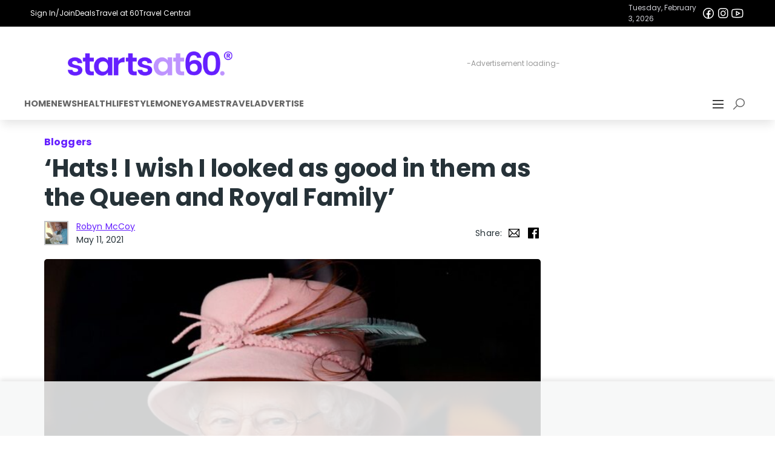

--- FILE ---
content_type: text/html; charset=utf-8
request_url: https://www.google.com/recaptcha/api2/aframe
body_size: 182
content:
<!DOCTYPE HTML><html><head><meta http-equiv="content-type" content="text/html; charset=UTF-8"></head><body><script nonce="ccfoOxkrpzgloMDNvLYU6Q">/** Anti-fraud and anti-abuse applications only. See google.com/recaptcha */ try{var clients={'sodar':'https://pagead2.googlesyndication.com/pagead/sodar?'};window.addEventListener("message",function(a){try{if(a.source===window.parent){var b=JSON.parse(a.data);var c=clients[b['id']];if(c){var d=document.createElement('img');d.src=c+b['params']+'&rc='+(localStorage.getItem("rc::a")?sessionStorage.getItem("rc::b"):"");window.document.body.appendChild(d);sessionStorage.setItem("rc::e",parseInt(sessionStorage.getItem("rc::e")||0)+1);localStorage.setItem("rc::h",'1770053670260');}}}catch(b){}});window.parent.postMessage("_grecaptcha_ready", "*");}catch(b){}</script></body></html>

--- FILE ---
content_type: text/plain; charset=utf-8
request_url: https://events.getsitectrl.com/api/v1/events
body_size: 558
content:
{"id":"6707dae3a790008b","user_id":"6707dae3a7e5c9b0","time":1770053668510,"token":"1770053668.ce2cb459c7ff376a4d73fdaf828ba2dc.514f830820393d97d0b32871de9ff42a","geo":{"ip":"3.141.169.126","geopath":"147015:147763:220321:","geoname_id":4509177,"longitude":-83.0061,"latitude":39.9625,"postal_code":"43215","city":"Columbus","region":"Ohio","state_code":"OH","country":"United States","country_code":"US","timezone":"America/New_York"},"ua":{"platform":"Desktop","os":"Mac OS","os_family":"Mac OS X","os_version":"10.15.7","browser":"Other","browser_family":"ClaudeBot","browser_version":"1.0","device":"Spider","device_brand":"Spider","device_model":"Desktop"},"utm":{}}

--- FILE ---
content_type: application/javascript
request_url: https://render.startsat60.com/static/article.4d2e69.js
body_size: 9943
content:
(window.webpackJsonp=window.webpackJsonp||[]).push([[2],{106:function(e,t,a){"use strict";var l=this&&this.__importDefault||function(e){return e&&e.__esModule?e:{default:e}};Object.defineProperty(t,"__esModule",{value:!0}),t.default=void 0;var n=a(240);Object.defineProperty(t,"default",{enumerable:!0,get:function(){return l(n).default}})},219:function(e,t,a){"use strict";var l=this&&this.__importDefault||function(e){return e&&e.__esModule?e:{default:e}};Object.defineProperty(t,"__esModule",{value:!0}),t.default=void 0;var n=a(507);Object.defineProperty(t,"default",{enumerable:!0,get:function(){return l(n).default}})},236:function(e,t,a){"use strict";var l=this&&this.__importDefault||function(e){return e&&e.__esModule?e:{default:e}};Object.defineProperty(t,"__esModule",{value:!0}),t.default=void 0;var n=a(547);Object.defineProperty(t,"default",{enumerable:!0,get:function(){return l(n).default}})},241:function(e,t,a){"use strict";Object.defineProperty(t,"__esModule",{value:!0});var l=a(2),n=l.__importDefault(a(4)),r=n.default.scale,i=n.default.corners,o=n.default.layouts,u=n.default.colors,d=n.default.font,c=n.default.media,s=n.default.layoutWidths;t.default=function(){var e,t,a,n,f,m;return{teads:(e={backgroundColor:u.light_grey,padding:r.s+" "+r.xs,marginLeft:"-"+r.xs,marginRight:"-"+r.xs,borderRadius:0,position:"relative","& > #outsourceTarget > iframe":{minWidth:300,minHeight:250}},e[c.s.up]={marginLeft:0,marginRight:0,borderRadius:i.m},e),category:{textDecoration:"none !important","&:hover":{textDecoration:"underline !important",color:u.sas.primary+" !important"}},clouds:{marginBottom:"-"+r.xs},cloud:{display:"inline-block",marginRight:r.xs,marginBottom:r.xs,padding:r.xxxs,backgroundColor:u.light_grey,color:u.sas.primary,borderRadius:i.m,fontSize:d.s,fontWeight:d.bold,textDecoration:"none","&:hover":{textDecoration:"underline"}},bylineShares:l.__assign(l.__assign({},o.row),{justifyContent:"space-between","& > *":{width:"auto!important"}}),cloudShares:(t={"& > *":{marginTop:r.s},"& > *:first-child":{marginTop:0}},t[c.s.up]={alignItems:"flex-start",justifyContent:"space-between","& > *":{marginLeft:r.s,marginTop:0},"& > *:first-child":{marginLeft:0}},t),lOnly:(a={},a[c.l.down]={display:"none !important"},a),acquisitionPanel:{width:"100vw",margin:r.m+" -"+r.xs+" "+r.m},adContainer:{padding:"21px 0",backgroundColor:"#f4f5f6"},gameContent:(n={marginLeft:"0"},n[c.xl.up]={marginLeft:r.m},n),gameIncontentWrapper:(f={},f[c.m.down]={flexDirection:"column !important",alignItems:"center !important",justifyContent:"center !important","> .Ad":{margin:"0 auto !important"}},f),standardArticleContentWrap:(m={maxWidth:"100%"},m[c.l.up]={maxWidth:s.contentPane-s.sidebar},m),linkbyContainer:{composes:"$standardArticleContentWrap"}}}},390:function(e,t,a){"use strict";Object.defineProperty(t,"__esModule",{value:!0});var l=a(2),n=l.__importStar(a(391));l.__importDefault(a(40)).default(n.default,n.store,"article")},391:function(e,t,a){"use strict";var l=this&&this.__importDefault||function(e){return e&&e.__esModule?e:{default:e}};Object.defineProperty(t,"__esModule",{value:!0}),t.store=t.default=void 0;var n=a(87),r=a(440);Object.defineProperty(t,"default",{enumerable:!0,get:function(){return l(r).default}}),t.store={actions:n.actions,reducers:{article:n.reducer},selectors:n.selectors}},440:function(e,t,a){"use strict";Object.defineProperty(t,"__esModule",{value:!0});var l=a(2),n=l.__importStar(a(0)),r=a(38),i=l.__importDefault(a(199)),o=l.__importStar(a(5)),u=a(15),d=l.__importDefault(a(132)),c=a(8),s=l.__importDefault(a(20)),f=a(87),m=a(67),_=l.__importDefault(a(7)),p=l.__importDefault(a(485)),g=l.__importDefault(a(139)),E=l.__importDefault(a(489)),y=a(34),h=l.__importDefault(a(33)),b=l.__importDefault(a(141)),v=l.__importDefault(a(502)),k=l.__importDefault(a(577)),D=l.__importDefault(a(586)),S=l.__importDefault(a(601)),w=a(21),C=l.__importDefault(a(602)),x=a(26),A=l.__importDefault(a(29)),L=a(88),O=l.__importDefault(a(109)),P=a(603),N=l.__importDefault(a(31)),I=a(49),M=l.__importDefault(a(4)).default.layoutWidths,T=function(e){var t=e.link;return(e.seo_canonical_url||t).includes("startsat60.com/")},R=s.default(m.articleSelector,m.socialMediaSelector,m.adsSelector,m.adConfigSelector,m.faviconSelector,m.suggestedArticlesUrlSelector,m.hideCommentsSelector,m.hideStickyRecircSelector,m.hideAdsSelector,m.showLinkbyPubFeedSelector,(function(e,t,a,l,n,r,i,o,u,d){return{article:e,socialMedia:t,ads:a,adConfig:l,faviconUrl:n,suggestedArticlesUrl:r,hideComments:i,hideStickyRecirc:o,hideAds:u,showLinkbyPubFeed:d}})),j=c.compose(c.withState("activeTypeform","setActiveTypeform",void 0),c.withProps((function(e){var t=e.suggestedArticlesUrl,a=e.loadSuggestedArticles,l=e.article,n=e.setActiveTypeform;return{onMount:function(){t&&a(t),window.addEventListener("message",(function(e){var t=e.data;try{t.typeform&&t.typeform.includes("startsat60.typeform.com")&&n(t.typeform)}catch(e){}}),!1),w.pushEvent("travelPageView",{virtualPageUrl:location.href,pageCategory:"Articles",pageSection:l.category,pageNumber:1,pageTitle:l.slug})}}})),y.callOnMount("onMount"));t.default=c.compose(u.connect(R,(function(e){return{loadHolidays:function(t){return e(f.actions.loadHolidays(t))},loadSuggestedArticles:function(t){return e(f.actions.loadSuggestedArticles(t))}}})),j,c.onlyUpdateForKeys(["activeTypeform"]),o.default(S.default))((function(e){var t=e.brand,a=e.article,c=e.socialMedia,s=e.ads,f=e.adConfig,m=e.faviconUrl,y=e.activeTypeform,S=e.hideComments,R=e.hideStickyRecirc,j=e.hideAds,W=e.showLinkbyPubFeed,z=e.styles,H=L.getArticleTargeting(a),F=u.useSelector(I.trackingDataSelector),U=l.__read(P.useLocalStorage("sas",null),2),G=U[0],B=U[1],K=l.__read(n.useState({}),2),V=K[0],Y=K[1],J=l.__read(n.useState(!1),2),q=J[0],X=J[1],$=!a.advertiserBuyoutExpiration||N.default(a.advertiserBuyoutExpiration).isBefore(N.default(),"day");return n.useEffect((function(){Y(JSON.parse(G||"{}"))}),[G,Y]),n.useEffect((function(){if(!q&&F.isLoaded){var e={email:null==F?void 0:F.email,aggregator_url:a.link,aggregator_text:a.category,additional_data:{anonymous_uuid:F.anonymous_uuid}};x.post(A.default.userTracking,e).catch((function(e){console.error("[Article - should only run once] Error posting tracking data",e)})).finally((function(){return X(!0)}))}}),[q,F]),n.useEffect((function(){if(F.isLoaded){var e={link:null==a?void 0:a.url,taxonomy:a.article_type,id:a.id,brand:t,timestamp:N.default().valueOf()},n=l.__assign(l.__assign(l.__assign({},F),V),{uuid:F.anonymous_uuid,email:null==F?void 0:F.email,history:[e].concat(V.history||[]).slice(0,5)});B(JSON.stringify(n))}}),[F]),n.default.createElement(p.default,null,n.default.createElement(r.Helmet,{titleTemplate:"%s - "+c.site,title:a.title},W&&n.default.createElement("script",{src:"//pubfeed.linkby.com/widget.js"})),n.default.createElement(b.default,{predefineAds:i.default(s,"games"===a.article_type?["game_adhesion","standard_inarticle_video"]:"sponsored"===f.layout?["sponsored_inarticle_native","sponsored_inarticle1","sponsored_inarticle2","sponsored_siderail1","sponsored_siderail2","sponsored_adhesion"]:["standard_inarticle_video","standard_inarticle_native","standard_high_impact","standard_billboard","standard_adhesion","standard_scrollad"]),pageLevelTargeting:l.__spreadArray(l.__spreadArray(l.__spreadArray(l.__spreadArray(l.__spreadArray(l.__spreadArray([{key:"page_type",value:"games"===a.article_type?"game":"article"},{key:"page_path",value:a.path||"N/A"},{key:"page_category",value:"games"===a.article_type?"game":"article"}],l.__read(H.slug?[{key:"slug",value:H.slug}]:[])),l.__read(H.page_id?[{key:"page_id",value:a.id.toString()}]:[])),l.__read(H.section?[{key:"section",value:H.section}]:[])),l.__read(H.tags?[{key:"tags",value:H.tags.join(",")}]:[])),l.__read(H.categories?[{key:"categories",value:H.categories.join(",")}]:[])),l.__read(H.author?[{key:"author",value:H.author}]:[]))}),n.default.createElement(E.default,l.__assign({},a,{brand:t,socialMedia:c,faviconUrl:m,amp:T(a),urlBreadcrumbs:a.url_bread_crumbs})),n.default.createElement(_.default,{maxWidth:"games"===a.article_type?M.wideContentPane:M.contentPane},!j&&"standard"===f.layout&&s.standard_high_impact&&n.default.createElement("div",{className:z.hiddenAd},n.default.createElement(h.default,{ad:s.standard_high_impact,gutter:!1,inline:!0,predefined:!0,backgroundColor:"transparent"})),n.default.createElement(_.default,{space:"m",selfH:"xs",align:"center"},"games"===a.article_type?n.default.createElement(C.default,{ads:s,article:a,hideComments:S,hideStickyRecirc:R,hideAds:j,showLinkbyPubFeed:W}):"sponsored"===f.layout?n.default.createElement(k.default,{ads:s,article:a,hideAds:j,hideComments:S,showLinkbyPubFeed:W}):n.default.createElement(v.default,{ads:s,article:a,hideComments:S,hideStickyRecirc:R,hideAds:j,showLinkbyPubFeed:W})),$&&n.default.createElement(_.default,{className:"ArticleHolidays",space:"l",maxWidth:"games"===a.article_type?M.wideContentPane:M.contentPane},n.default.createElement(d.default,null,n.default.createElement(D.default,null)),!j&&"standard"===f.layout&&n.default.createElement(_.default,{align:"center"},n.default.createElement(h.default,{ad:"games"===a.article_type?s.game_enterprise_billboard:s.standard_enterprise_billboard,backgroundColor:"transparent",initialSize:[300,90],lazy:!0})))),$&&n.default.createElement(n.default.Fragment,null,y&&n.default.createElement(g.default,{popup:!0,autoOpen:!0,url:y,hideHeaders:!0,hideFooter:!0})),$&&"sponsored"!==f.layout&&n.default.createElement(n.default.Fragment,null,!j&&n.default.createElement(_.default,{space:"m",selfH:"m",selfT:"m",align:"center",maxWidth:"games"===a.article_type?M.wideContentPane:M.contentPane,className:"taboola-feed"},n.default.createElement("div",{id:"taboola-below-article-thumbnails"}),n.default.createElement("script",{type:"text/javascript",dangerouslySetInnerHTML:{__html:"\n                  window._taboola = window._taboola || [];\n                  _taboola.push({\n                    mode: 'alternating-thumbnails-a',\n                    container: 'taboola-below-article-thumbnails',\n                    placement: 'Below Article Thumbnails',\n                    target_type: 'mix'\n                  });\n                "}}),n.default.createElement(h.default,{className:o.cx(z.recirculationAd,z.taboolaFeedSplitAd),ad:"games"===a.article_type?s.game_recirculation_native1:s.standard_recirculation_native1,gutter:"s",initialSize:["100%",0]}),n.default.createElement(h.default,{className:o.cx(z.recirculationAd,z.taboolaFeedSplitAd),ad:"games"===a.article_type?s.game_recirculation_native2:s.standard_recirculation_native2,gutter:"s",initialSize:["100%",0]}),n.default.createElement(O.default,{title:"Want to read more stories like these?",classes:""+z.taboolaFeedSplitAd,onClick:function(){w.raiseEvent(w.SIGNUP_ARTICLE_COLLECTION_CHALLENGE)}}))))}))},485:function(e,t,a){"use strict";var l=this&&this.__importDefault||function(e){return e&&e.__esModule?e:{default:e}};Object.defineProperty(t,"__esModule",{value:!0}),t.default=void 0;var n=a(486);Object.defineProperty(t,"default",{enumerable:!0,get:function(){return l(n).default}})},486:function(e,t,a){"use strict";Object.defineProperty(t,"__esModule",{value:!0});var l=a(2),n=l.__importDefault(a(0)),r=l.__importStar(a(5)),i=l.__importDefault(a(487));t.default=r.default(i.default)((function(e){var t=e.children,a=e.styles;return n.default.createElement("div",{className:r.cx("PageBody",a.container)},t)}))},487:function(e,t,a){"use strict";Object.defineProperty(t,"__esModule",{value:!0});var l=a(2),n=l.__importDefault(a(4)),r=n.default.scale,i=n.default.colors,o=n.default.font,u=n.default.layouts;t.default=function(e){var t=e.nopad;return{container:l.__assign(l.__assign(l.__assign({},u.column),{backgroundColor:i.white,alignItems:"center",color:i.black,fontFamily:o.families.primary}),!t&&{padding:r.s+" 0 "+r.l})}}},489:function(e,t,a){"use strict";Object.defineProperty(t,"__esModule",{value:!0}),t.produceKeywords=void 0;var l=a(2),n=l.__importDefault(a(0)),r=a(38),i=l.__importDefault(a(490)),o=Array.isArray;t.produceKeywords=function(e,t){var a=o(e)?e.map((function(e){return e.toLowerCase()})):[],l=o(t)?t.map((function(e){return e.name.toLowerCase()})):[];return i.default(l.concat(a))};t.default=function(e){var a=e.categories,l=e.title,i=e.facebook_title,u=e.urlBreadcrumbs,d=e.seo_description,c=e.excerpt,s=e.thumbnail_image,f=e.medium_image,m=e.large_image,_=e.full_image,p=e.seo_canonical_url,g=e.created,E=e.modified,y=e.link,h=e.socialMedia,b=e.faviconUrl,v=e.section,k=e.author,D=e.amp,S=e.tags;return n.default.createElement(r.Helmet,null,n.default.createElement("meta",{name:"robots",content:"noodp,noydir"}),n.default.createElement("meta",{name:"keywords",content:o(a)?a.map((function(e){return e.name})).join(","):""}),n.default.createElement("meta",{property:"og:title",content:i||l||h.site}),n.default.createElement("meta",{name:"twitter:title",content:i||l||h.site}),n.default.createElement("meta",{name:"description",content:d||c}),n.default.createElement("meta",{property:"og:description",content:d||c}),n.default.createElement("meta",{name:"twitter:description",content:d||c}),n.default.createElement("meta",{property:"fb:app_id",content:h.fb_id}),n.default.createElement("meta",{property:"og:site_name",content:h.site}),n.default.createElement("meta",{property:"og:image",content:m}),n.default.createElement("meta",{property:"og:image:url",content:m}),n.default.createElement("meta",{property:"og:image:secure_url",content:m}),n.default.createElement("meta",{name:"twitter:image",content:m}),n.default.createElement("meta",{name:"twitter:image:width",content:"770"}),n.default.createElement("meta",{name:"twitter:image:height",content:"405"}),n.default.createElement("meta",{property:"og:url",content:p||y}),n.default.createElement("meta",{property:"og:type",content:"article"}),n.default.createElement("meta",{property:"og:locale",content:"en_US"}),n.default.createElement("meta",{property:"og:updated_time",content:E}),n.default.createElement("meta",{property:"article:publisher",content:"https://www.facebook.com/"+h.facebook+"/"}),n.default.createElement("meta",{property:"article:author",content:"https://www.facebook.com/"+h.facebook+"/"}),n.default.createElement("meta",{property:"article:published_time",content:g}),n.default.createElement("meta",{property:"article:modified_time",content:E}),n.default.createElement("meta",{name:"twitter:card",content:"summary_large_image"}),n.default.createElement("meta",{name:"twitter:site",content:h.twitter}),n.default.createElement("link",{rel:"canonical",href:p||y}),n.default.createElement("link",{rel:"icon",type:"image/png",href:b}),D&&n.default.createElement("link",{rel:"amphtml",href:(p||y)+"/amp"}),u&&!!u.length&&n.default.createElement("script",{type:"application/ld+json"},JSON.stringify({"@context":"http://schema.org","@type":"BreadcrumbList",itemListElement:u.map((function(e,t){return{"@type":"ListItem",position:t+1,item:{"@id":e.link,name:e.name}}}))})),n.default.createElement("script",{type:"application/ld+json"},JSON.stringify({"@context":"http://schema.org","@type":"Article",mainEntityOfPage:{"@type":"WebPage","@id":p||y},headline:l,url:p||y,description:d||c,thumbnailUrl:s,image:[_,m,f,s],dateCreated:g,dateModified:E,datePublished:g,articleSection:v,author:{"@type":"Person",name:k.name},creator:[k.name],keywords:t.produceKeywords(S,a),publisher:{"@type":"Organization",name:h.site,logo:{"@type":"ImageObject",url:"https://i.startsatsixty.com.au/wp-content/uploads/20170616031142/19105610_1630986553602027_6878155112111356803_n-100x100.png"}}})))}},502:function(e,t,a){"use strict";var l=this&&this.__importDefault||function(e){return e&&e.__esModule?e:{default:e}};Object.defineProperty(t,"__esModule",{value:!0}),t.default=void 0;var n=a(503);Object.defineProperty(t,"default",{enumerable:!0,get:function(){return l(n).default}})},503:function(e,t,a){"use strict";Object.defineProperty(t,"__esModule",{value:!0});var l=a(2),n=l.__importStar(a(0)),r=a(15),i=l.__importDefault(a(215)),o=a(8),u=l.__importDefault(a(5)),d=l.__importDefault(a(143)),c=l.__importDefault(a(219)),s=l.__importDefault(a(236)),f=l.__importDefault(a(152)),m=l.__importDefault(a(7)),_=l.__importDefault(a(104)),p=l.__importDefault(a(33)),g=l.__importDefault(a(106)),E=l.__importDefault(a(107)),y=l.__importDefault(a(20)),h=a(57),b=a(14),v=l.__importDefault(a(241)),k=a(67),D=l.__importDefault(a(108)),S=a(21),w=l.__importDefault(a(4)),C=a(49),x=l.__importDefault(a(109)),A=w.default.layoutWidths,L="RECIRCULATED_ARTICLE",O="NATIVE_AD",P="VIDEO_AD",N="DISPLAY_AD",I=[O,P,O,N,N],M=y.default(k.suggestedArticlesSelector,(function(e){return{suggestedArticles:e.slice(0,4)}}));t.default=o.compose(r.connect(M),u.default(v.default),o.onlyUpdateForKeys(["suggestedArticles"]))((function(e){var t=e.ads,a=e.suggestedArticles,o=(e.hideComments,e.hideStickyRecirc,e.hideAds),u=void 0!==o&&o,y=e.showLinkbyPubFeed,v=void 0!==y&&y,k=e.article,w=(k.article_question,k.title),M=k.link,T=k.author,R=k.categories,j=k.category,W=k.category_link,z=k.created,H=k.youtube_video,F=k.large_image,U=k.image_caption,G=k.content,B=k.gallery,K=k.slug,V=(k.section,e.styles);r.useSelector(C.trackingDataSelector);n.useEffect((function(){S.raiseEvent(l.__assign(l.__assign({},S.STANDARD_ARTICLE_VIEW),{sasEventType:"STANDARD_ARTICLE_VIEW: "+j}))}),[]);var Y=G.length>=8?[G.slice(0,4),G.slice(4)]:[G];return n.default.createElement(m.default,{space:"s",maxWidth:A.contentPane,align:"center",className:"standard-layout"},Y.map((function(e,r){var o=0===r,y=r===Y.length-1,k=i.default(e,4);return n.default.createElement(m.default,{key:r,width:A.contentPane,space:"m"},n.default.createElement(m.default,{relative:!0,row:!0,space:"m",maxWidth:A.contentPane,align:"stretch"},n.default.createElement(m.default,{flex:"auto",maxWidth:A.contentPane-A.sidebar,space:"l"},n.default.createElement(m.default,{space:"s"},o&&n.default.createElement(n.default.Fragment,null,n.default.createElement(m.default,{space:"s"},n.default.createElement(m.default,{space:"xs"},n.default.createElement(m.default,{space:"xxxxs"},n.default.createElement(d.default,{color:"primary"},n.default.createElement("h5",null,n.default.createElement("a",{href:W,title:j,className:V.category,onClick:function(){return b.trackEvent(l.__assign(l.__assign({},h.CATEGORY_CLICKED),{label:j}),{transport:"beacon"})}},n.default.createElement("strong",null,j)))),n.default.createElement(d.default,null,n.default.createElement("h1",null,w))),n.default.createElement("div",{className:V.bylineShares},n.default.createElement(c.default,{author:T,created:z,onAuthorClick:function(){return b.trackEvent(l.__assign(l.__assign({},h.AUTHOR_CLICKED),{label:T.name}),{transport:"beacon"})}}),n.default.createElement(g.default,{link:M,brand:"sas",onShare:function(e){return b.trackEvent(l.__assign(l.__assign({},h.SHARE),{label:e}),{transport:"beacon"})}}))),!!H&&n.default.createElement(f.default,{video_id:H,bg_url:F,caption:U}),!(!B||!B.length)&&!H&&n.default.createElement(_.default,{brand:"sas",images:B,aspectRatio:9/16,minWidth:300,maxWidth:751,onPreviousSlide:function(){return b.trackEvent({action:"PREVIOUS SLIDE",category:"ARTICLE",label:K})},onNextSlide:function(){return b.trackEvent({action:"NEXT SLIDE",category:"ARTICLE",label:K})},onGotoSlide:function(){return b.trackEvent({action:"GOTO SLIDE",category:"ARTICLE",label:K})}}),!!F&&!H&&!(B&&B.length)&&n.default.createElement(s.default,{bg_url:F,caption:U})),n.default.createElement(x.default,{title:"Sign up to read stories like this one and more!",mode:"compact",onClick:function(){S.raiseEvent(S.SIGNUP_ARTICLE_COLLECTION_CHALLENGE)}})),n.default.createElement(m.default,{key:r,space:"s"},function(e,t){var a;return e.reduce((function(e,a,n){var r,i=e.chunks,o=e.lastIndices,u=I[n],d=(u===P?t?P:N:u)||L,c=o[d]+1;return{chunks:l.__spreadArray(l.__spreadArray([],l.__read(i)),[{pars:a,separator:d,separatorIndex:c}]),lastIndices:l.__assign(l.__assign({},o),(r={},r[d]=c,r))}}),{chunks:[],lastIndices:(a={},a.RECIRCULATED_ARTICLE=-1,a.NATIVE_AD=-1,a.VIDEO_AD=-1,a.DISPLAY_AD=-1,a)}).chunks}(k,!!t.standard_inarticle_video).map((function(e,l){var r=e.pars,i=e.separator,c=e.separatorIndex,s=(i===L&&l!==k.length-1&&a[c],i===O?0===c?t.standard_inarticle_native:t.standard_enterprise_inarticle_native:void 0),f=void 0,m=i===N&&l!==k.length-1?t["standard_inarticle"+(c+1)]:void 0;return n.default.createElement(n.default.Fragment,{key:l},n.default.createElement(E.default,{block:!0,render:function(){return n.default.createElement(d.default,{size:"l",family:"copy",dangerouslySetInnerHTML:{__html:r.join("\n")}})}}),!o&&0==l&&!u&&n.default.createElement("div",{className:"adInarticle_ScrollAd"},n.default.createElement(p.default,{ad:t.standard_scrollad,initialSize:[300,600],predefined:!0,inline:!0,backgroundColor:"transparent",gutter:"s"})),!o&&l>0&&s&&!u&&n.default.createElement("div",{className:"adNativeAd"},n.default.createElement(p.default,{ad:s,initialSize:["100%",0],gutter:"s",inline:0===c,predefined:0===c,lazy:0!==c})),!o&&l>0&&f,!o&&l>0&&m&&!u&&n.default.createElement("div",{className:"adDisplayAd"},n.default.createElement(p.default,{ad:m,gutter:"s",initialSize:[300,90],lazy:!0})))})))),y&&n.default.createElement(n.default.Fragment,null,n.default.createElement("div",{className:V.cloudShares},n.default.createElement("div",{className:V.clouds},R.map((function(e){var t=e.name,a=e.link;return n.default.createElement("a",{key:t,href:a,title:t,target:"_blank",className:V.cloud,onClick:function(){return b.trackEvent(l.__assign(l.__assign({},h.CATEGORY_CLOUD_CLICKED),{label:t}),{transport:"beacon"})}},t)}))),n.default.createElement(g.default,{link:M,brand:"sas",onShare:function(e){return b.trackEvent(l.__assign(l.__assign({},h.SHARE),{label:e}),{transport:"beacon"})}})),v&&n.default.createElement(m.default,{className:V.linkbyContainer,space:"s"},n.default.createElement(m.default,{relative:!0,row:!0,space:"m",align:"stretch"},n.default.createElement(m.default,{flex:"auto",width:"100%",space:"m"},n.default.createElement("div",{className:"linkby-widget","data-type":"listicle"})))))),n.default.createElement(m.default,{className:V.lOnly,width:A.sidebar,relative:!0},o&&t.standard_siderail1&&!u&&n.default.createElement(p.default,{ad:t.standard_siderail1,sticky:!0,inline:!0,align:"flex-end",backgroundColor:"transparent",renderMatch:"l",initialSize:[300,250]}),!o&&y&&t.standard_siderail2&&!u&&n.default.createElement(p.default,{ad:t.standard_siderail2,sticky:!0,lazy:!0,align:"flex-end",backgroundColor:"transparent",renderMatch:"l",initialSize:[300,250]}))),o&&!y&&t.standard_inarticle_video&&!u&&n.default.createElement(p.default,{ad:t.standard_inarticle_video,gutter:"s",inline:!0,predefined:!0,backgroundColor:"transparent"}))})),!u&&t.standard_adhesion&&n.default.createElement(D.default,{ad:t.standard_adhesion}),n.default.createElement("script",{"data-cfasync":"false",dangerouslySetInnerHTML:{__html:'\n          window._dmTrack("product", "'+w.replace(/"/,"'")+'");\n          '}}))}))},507:function(e,t,a){"use strict";Object.defineProperty(t,"__esModule",{value:!0});var l=a(2),n=l.__importDefault(a(0)),r=l.__importDefault(a(11)),i=l.__importDefault(a(17)),o=a(5),u=l.__importDefault(a(546)),d=a(151);t.default=function(e){var t=e.amp,a=e.author,l=a.name,c=a.avatar_48,s=a.avatar_96,f=a.link,m=e.onAuthorClick,_=e.created,p=o.useStyles(u.default());return n.default.createElement("div",{className:o.cx("StoryByline",p.container)},n.default.createElement("a",{onClick:function(){return m&&m()},href:f,title:l},n.default.createElement(i.default,{amp:t,src:s||c||"",aspect:[1,1],width:40,height:40,resizeWidth:40,color:"white",corner:"f",border:"grey"})),n.default.createElement("div",null,n.default.createElement(r.default,null,n.default.createElement("small",null,n.default.createElement("a",{onClick:function(){return m&&m()},href:f,title:l},l))),_&&n.default.createElement(r.default,null,n.default.createElement("small",null,d.formatArticleDate(_)))))}},546:function(e,t,a){"use strict";Object.defineProperty(t,"__esModule",{value:!0});var l=a(2),n=l.__importDefault(a(4)).default.layouts;t.default=function(){return{container:l.__assign({},n.spacedRow("xs"))}}},547:function(e,t,a){"use strict";Object.defineProperty(t,"__esModule",{value:!0});var l=a(2),n=l.__importDefault(a(0)),r=l.__importDefault(a(5)),i=l.__importDefault(a(17)),o=l.__importDefault(a(548));t.default=r.default(o.default)((function(e){var t=e.bg_url,a=e.caption,l=e.styles;return n.default.createElement("div",null,n.default.createElement("div",{className:l.imageContainer},n.default.createElement(i.default,{src:t,resizeWidth:720,aspect:[16,9],className:l.image})),n.default.createElement("div",{className:l.caption,dangerouslySetInnerHTML:{__html:a}}))}))},548:function(e,t,a){"use strict";Object.defineProperty(t,"__esModule",{value:!0});var l=a(2),n=l.__importDefault(a(4)),r=n.default.corners,i=n.default.scale,o=n.default.colors,u=n.default.font,d=u.heights,c=u.families,s=u.spacings,f=l.__rest(u,["heights","families","spacings"]);t.default=function(){return{imageContainer:{position:"relative",paddingBottom:"56.25%",overflowY:"hidden"},image:{position:"absolute",top:0,width:"100%",borderRadius:r.m,backgroundColor:o.grey},caption:{padding:i.xxs+" 0",color:o.black,fontSize:f.s,fontFamily:c.copy,lineHeights:d.s,letterSpacing:s.m,"> a":{textDecoration:"underline"}}}}},577:function(e,t,a){"use strict";var l=this&&this.__importDefault||function(e){return e&&e.__esModule?e:{default:e}};Object.defineProperty(t,"__esModule",{value:!0}),t.default=void 0;var n=a(578);Object.defineProperty(t,"default",{enumerable:!0,get:function(){return l(n).default}})},578:function(e,t,a){"use strict";Object.defineProperty(t,"__esModule",{value:!0});var l=a(2),n=l.__importStar(a(0)),r=l.__importDefault(a(215)),i=l.__importDefault(a(5)),o=l.__importDefault(a(33)),u=l.__importDefault(a(11)),d=l.__importDefault(a(579)),c=l.__importDefault(a(236)),s=l.__importDefault(a(152)),f=l.__importDefault(a(7)),m=l.__importDefault(a(104)),_=l.__importDefault(a(582)),p=l.__importDefault(a(108)),g=l.__importDefault(a(107)),E=a(14),y=l.__importDefault(a(4)),h=l.__importDefault(a(585)),b=a(21),v=l.__importDefault(a(106)),k=a(57),D=y.default.layoutWidths;t.default=i.default(h.default)((function(e){var t=e.ads,a=(e.hideComments,e.hideAds),i=e.article,y=i.id,h=(i.article_question,i.sponsored_brand),S=i.title,w=i.link,C=i.author,x=i.category,A=i.created,L=i.youtube_video,O=i.large_image,P=i.image_caption,N=i.content,I=i.gallery,M=i.slug,T=i.provider,R=e.showLinkbyPubFeed,j=e.styles;n.useEffect((function(){b.raiseEvent(l.__assign(l.__assign({},b.SPONSORED_ARTICLE_VIEW),{sasEventType:"SPONSORED_ARTICLE_VIEW: "+x}))}),[]);var W=r.default(N,N.length>=12?Math.ceil(N.length/2):N.length);return n.default.createElement(f.default,{key:y,space:a?"s":"m",maxWidth:D.contentPane,align:"center",className:"sponsored-layout"},W.map((function(e,i){var p=0===i,y=i===W.length-1,b=t["sponsored_inarticle"+(i+1)],N=t["sponsored_siderail"+(i+1)],z=r.default(e,2);return n.default.createElement(f.default,{key:i,width:D.contentPane,space:"m"},!a&&!p&&y&&t&&t.sponsored_inbetween&&n.default.createElement(o.default,{ad:t.sponsored_inbetween,lazy:!0,initialSize:[300,90],gutter:"s"}),n.default.createElement(f.default,{relative:!0,row:!0,space:"s",maxWidth:D.contentPane,align:"stretch"},n.default.createElement(f.default,{flex:"auto",maxWidth:"100%",space:"l"},n.default.createElement(f.default,{space:"s"},p&&n.default.createElement(f.default,{space:"s"},n.default.createElement(d.default,{title:S,author:C,sponsored:!0,sponsored_brand:h,category:x,created:A,link:w}),!!L&&n.default.createElement(s.default,{video_id:L,bg_url:O,caption:P}),!(!I||!I.length)&&!L&&n.default.createElement(m.default,{brand:"sas",images:I,aspectRatio:9/16,minWidth:300,maxWidth:751,onPreviousSlide:function(){return E.trackEvent({action:"PREVIOUS SLIDE",category:"ARTICLE",label:M})},onNextSlide:function(){return E.trackEvent({action:"NEXT SLIDE",category:"ARTICLE",label:M})},onGotoSlide:function(){return E.trackEvent({action:"GOTO SLIDE",category:"ARTICLE",label:M})}}),!!O&&!L&&!(I&&I.length)&&n.default.createElement(c.default,{bg_url:O,caption:P})),n.default.createElement(f.default,{key:i,space:"s"},z.map((function(e,t){return n.default.createElement(n.default.Fragment,{key:t},p&&1===t&&!a&&n.default.createElement(o.default,{ad:b,lazy:!0,initialSize:[300,90],predefined:!0}),n.default.createElement(g.default,{block:!0,render:function(){return n.default.createElement(u.default,{dangerouslySetInnerHTML:{__html:e.join("\n")},size:"l",brand:"sas",family:"copy"})}}))})))),y&&T&&n.default.createElement(f.default,{space:["l","xl"]},T&&T.cta_text&&n.default.createElement(f.default,{width:851},n.default.createElement(_.default,l.__assign({},T,{brand:"sas"})))),!a&&y&&!p&&b&&n.default.createElement(o.default,{ad:b,lazy:!0,initialSize:[300,90],predefined:!0}),y&&n.default.createElement(n.default.Fragment,null,n.default.createElement(v.default,{link:w,brand:"sas",onShare:function(e){return E.trackEvent(l.__assign(l.__assign({},k.SHARE),{label:e}),{transport:"beacon"})}}),R&&n.default.createElement(f.default,{width:1160,space:"s"},n.default.createElement(f.default,{relative:!0,row:!0,space:"m",align:"stretch"},n.default.createElement(f.default,{flex:"auto",width:"100%",space:"m"},n.default.createElement("div",{className:"linkby-widget","data-type":"listicle"})))))),n.default.createElement(f.default,{className:j.lOnly,flex:"0 0 "+D.sidebar+"px",relative:!0,align:"center"},!a&&N&&n.default.createElement(o.default,{ad:N,sticky:!0,lazy:!0,align:"flex-end",backgroundColor:"transparent",initialSize:[120,600]}))))})),!a&&t&&t.sponsored_adhesion&&n.default.createElement(p.default,{ad:t.sponsored_adhesion}))}))},579:function(e,t,a){"use strict";var l=this&&this.__importDefault||function(e){return e&&e.__esModule?e:{default:e}};Object.defineProperty(t,"__esModule",{value:!0}),t.default=void 0;var n=a(580);Object.defineProperty(t,"default",{enumerable:!0,get:function(){return l(n).default}})},580:function(e,t,a){"use strict";Object.defineProperty(t,"__esModule",{value:!0});var l=a(2),n=l.__importDefault(a(0)),r=l.__importDefault(a(5)),i=l.__importDefault(a(7)),o=l.__importDefault(a(11)),u=l.__importDefault(a(581)),d=l.__importDefault(a(219)),c=a(14),s=a(57),f=l.__importDefault(a(106));t.default=r.default(u.default)((function(e){var t=e.title,a=e.link,r=e.author,u=e.sponsored_brand,m=e.created,_=e.category,p=void 0===_?"News":_,g=e.children,E=e.styles;return n.default.createElement(i.default,{space:"s"},n.default.createElement(i.default,{space:"xxxs"},p&&n.default.createElement("small",{className:E.attribution},n.default.createElement("em",null,p)),n.default.createElement(o.default,null,n.default.createElement("h1",null,g||t))),n.default.createElement("div",null,n.default.createElement("div",{className:E.sponsored},n.default.createElement("a",{href:null==u?void 0:u.link,className:E.sponsoredLink},"Sponsored",function(e,t){return e&&t&&e.name!==t.name?" by "+t.name:""}(r,u)))),n.default.createElement("div",{className:"d-flex justify-content-between align-items-center"},r&&n.default.createElement(d.default,{author:r,created:m,onAuthorClick:function(){return c.trackEvent(l.__assign(l.__assign({},s.AUTHOR_CLICKED),{label:r.name}),{transport:"beacon"})}}),n.default.createElement(f.default,{link:a,brand:"sas",onShare:function(e){return c.trackEvent(l.__assign(l.__assign({},s.SHARE),{label:e}),{transport:"beacon"})}})))}))},581:function(e,t,a){"use strict";Object.defineProperty(t,"__esModule",{value:!0});var l=a(2),n=l.__importDefault(a(4)),r=n.default.colors,i=n.default.corners,o=n.default.scale,u=n.default.font,d=u.families,c=u.heights,s=u.spacings,f=l.__rest(u,["families","heights","spacings"]);t.default=function(e){var t=e.sponsored_brand;return{attribution:{fontSize:f.s,fontWeight:f.normal,fontFamily:d.primary,lineHeight:c.l,letterSpacing:s.m,"& em":{color:r.sas.primary,fontStyle:"normal",fontWeight:f.bold}},sponsored:{marginRight:o.xxs,backgroundColor:r.sas.primary,color:r.white,fontSize:f.xs,borderRadius:i.s,padding:o.xxxxs+" "+o.xxxs,fontWeight:f.bold,display:"inline-block",":hover":{backgroundColor:t?r.sas.accent:r.sas.primary}},sponsoredLink:{color:"inherit",textDecoration:"none"}}}},582:function(e,t,a){"use strict";var l=this&&this.__importDefault||function(e){return e&&e.__esModule?e:{default:e}};Object.defineProperty(t,"__esModule",{value:!0}),t.default=void 0;var n=a(583);Object.defineProperty(t,"default",{enumerable:!0,get:function(){return l(n).default}})},583:function(e,t,a){"use strict";Object.defineProperty(t,"__esModule",{value:!0});var l=a(2),n=l.__importDefault(a(0)),r=l.__importDefault(a(5)),i=a(14),o=l.__importDefault(a(584)),u=l.__importDefault(a(12)),d=l.__importDefault(a(7)),c=l.__importDefault(a(11)),s=l.__importDefault(a(91));t.default=r.default(o.default)((function(e){var t,a,l,r=e.brand,o=e.name,f=e.banner,m=e.banner_mobile,_=e.banner_link,p=e.cta_text,g=e.cta_btn_link,E=e.cta_btn_text,y=e.styles;return n.default.createElement(d.default,{className:y.container},f&&n.default.createElement("a",{href:null!=_?_:void 0,target:"_blank"},m&&n.default.createElement(n.default.Fragment,null,n.default.createElement(s.default,{match:"s"},n.default.createElement("div",{className:y.banner},n.default.createElement("img",{src:m,alt:o}))),n.default.createElement(s.default,{match:"s",up:!0},n.default.createElement("div",{className:y.banner},n.default.createElement("img",{src:f,alt:o})))),!m&&n.default.createElement("div",{className:y.banner},n.default.createElement("img",{src:f,alt:o}))),n.default.createElement(d.default,{self:["s","m"],className:y.content},n.default.createElement(d.default,{className:y.text,selfT:["xs","s"],space:["xs","s"]},n.default.createElement("strong",null,o),n.default.createElement(c.default,{brand:r},n.default.createElement("span",{dangerouslySetInnerHTML:{__html:p}}))),n.default.createElement("a",{href:null!=_?_:void 0,target:"_blank"},n.default.createElement("div",{className:y.logo})),n.default.createElement(u.default,{brand:r,href:g,target:"_blank",className:y.cta,onClick:(t="ARTICLE",a="CLICK",l="SPONSOR CTA",function(e){return i.trackEvent({category:t,action:a,label:l}),!e.currentTarget||!e.currentTarget.href||(window.open(e.currentTarget.href,"_blank"),e.preventDefault(),!1)})},E||"Click here")))}))},584:function(e,t,a){"use strict";Object.defineProperty(t,"__esModule",{value:!0});var l=a(2),n=l.__importDefault(a(4)),r=n.default.colors,i=n.default.corners,o=n.default.scale,u=n.default.layouts,d=n.default.shadows;n.default.media;t.default=function(e){var t=e.providerLogoURL;return{container:l.__assign(l.__assign({},u.column),{width:"100%",backgroundColor:r.white,color:r.black,boxShadow:d.highest}),content:l.__assign(l.__assign({},u.column),{position:"relative"}),text:{},banner:{width:"100%","> img":{width:"100%",height:"auto"}},logo:{position:"absolute",top:-60,width:90,height:90,backgroundImage:"url('"+t+"')",backgroundColor:r.white,backgroundSize:"cover",backgroundRepeat:"no-repeat",borderRadius:i.m,border:"2px solid "+r.light_grey},cta:{position:"absolute !important",bottom:0,transform:"translateY(50%)",right:o.m}}}},585:function(e,t,a){"use strict";Object.defineProperty(t,"__esModule",{value:!0});var l=a(2).__importDefault(a(4)).default.media;t.default=function(){var e;return{lOnly:(e={},e[l.l.down]={display:"none !important"},e)}}},586:function(e,t,a){"use strict";var l=this&&this.__importDefault||function(e){return e&&e.__esModule?e:{default:e}};Object.defineProperty(t,"__esModule",{value:!0}),t.default=void 0;var n=a(587);Object.defineProperty(t,"default",{enumerable:!0,get:function(){return l(n).default}})},587:function(e,t,a){"use strict";Object.defineProperty(t,"__esModule",{value:!0});var l=a(2),n=l.__importDefault(a(0)),r=a(8),i=a(15),o=l.__importDefault(a(5)),u=a(34),d=l.__importDefault(a(7)),c=l.__importDefault(a(73)),s=a(87),f=l.__importDefault(a(20)),m=a(67),_=a(57),p=a(14),g=l.__importDefault(a(600)),E=f.default(m.holidaysSelector,m.holidaysUrlSelector,(function(e,t){return{holidays:e,url:t}}));t.default=r.compose(i.connect(E,(function(e){return{loadHolidays:function(t){return e(s.actions.loadHolidays(t))}}})),r.withProps((function(e){var t=e.url,a=e.loadHolidays;return{onMount:function(){t&&a(t)}}})),u.callOnMount("onMount"),o.default(g.default),r.onlyUpdateForKeys(["holidays"]))((function(e){var t=e.holidays,a=e.styles;return n.default.createElement(n.default.Fragment,null,t.length>0&&n.default.createElement(d.default,{selfH:["xs","s"],selfT:"l",align:"center",maxWidth:1600,className:a.section},n.default.createElement(d.default,null,n.default.createElement(c.default,{holidays:t,title:"Book your next holiday",hasMore:!0,lazy:!0,onClick:function(e){var t=e.slug;return p.trackEvent(l.__assign(l.__assign({},_.RECIRCULATED_HOLIDAY_CLICKED),{label:t}),{transport:"beacon"})},onShowMore:function(){window.open("//travelat60.com","_blank"),p.trackEvent(_.SHOW_MORE_HOLIDAYS,{transport:"beacon"})}}))))}))},600:function(e,t,a){"use strict";Object.defineProperty(t,"__esModule",{value:!0});var l=a(2).__importDefault(a(4)),n=l.default.scale,r=l.default.colors;t.default=function(){return{section:{borderTop:"1px solid "+r.grey,marginTop:n.l}}}},601:function(e,t,a){"use strict";Object.defineProperty(t,"__esModule",{value:!0});var l=a(2).__importDefault(a(4)),n=(l.default.layouts,l.default.scale),r=l.default.media,i=(l.default.colors,l.default.corners);t.default=function(){var e;return{hiddenAd:{display:"inline",width:1,height:1,position:"absolute"},recirculationAd:(e={padding:n.xs,borderRadius:i.l,width:"100%"},e[r.s.down]={marginLeft:"-"+n.xs+" !important",marginRight:"-"+n.xs+" !important"},e),taboolaFeedSplitAd:{marginTop:"0 !important",margin:"0 0 "+n.s+" 0"}}}},602:function(e,t,a){"use strict";Object.defineProperty(t,"__esModule",{value:!0});var l=a(2),n=l.__importStar(a(0)),r=a(15),i=a(8),o=l.__importDefault(a(5)),u=l.__importDefault(a(143)),d=l.__importDefault(a(7)),c=l.__importDefault(a(33)),s=l.__importDefault(a(106)),f=l.__importDefault(a(107)),m=l.__importDefault(a(20)),_=a(57),p=a(14),g=l.__importDefault(a(241)),E=a(67),y=l.__importDefault(a(108)),h=a(21),b=l.__importDefault(a(31)),v=l.__importDefault(a(4)),k=l.__importDefault(a(109)),D=v.default.layoutWidths,S=m.default(E.suggestedArticlesSelector,(function(e){return{suggestedArticles:e.slice(0,4)}}));t.default=i.compose(r.connect(S),o.default(g.default),i.onlyUpdateForKeys(["suggestedArticles"]))((function(e){var t=e.ads,a=(e.suggestedArticles,e.hideStickyRecirc,e.hideAds,e.article),r=a.title,i=a.link,o=a.categories,m=a.category,g=a.category_link,E=a.content,v=a.advertiserBuyoutExpiration,S=(a.section,e.styles);(t.standard_enterprise_billboard||{}).targeting,!v||b.default(v).isBefore(b.default(),"day");return n.useEffect((function(){h.raiseEvent(l.__assign(l.__assign({},h.GAME_VIEW),{sasEventType:"GAME_VIEW: "+r}))}),[]),n.default.createElement(d.default,{space:"s",width:D.wideContentPane,align:"center",className:"game-layout"},n.default.createElement(d.default,{space:"s",width:"100%",align:"center"},n.default.createElement(c.default,{className:"adGameTop",ad:t.game_top,initialSize:[728,90],backgroundColor:"transparent"}),n.default.createElement(d.default,{className:"game-wrapper",row:!0,width:"100%",space:"m",align:"stretch"},n.default.createElement(d.default,{className:S.lOnly,space:"m",width:D.sidebar,relative:!0},n.default.createElement(c.default,{className:"adGameSiderail1",ad:t.game_siderail1,align:"flex-start",gutter:!1,backgroundColor:"transparent",renderMatch:"l",initialSize:[300,90]})),n.default.createElement(d.default,{className:"game-content "+S.gameContent,flex:"auto",width:"100%",align:"center",space:0},n.default.createElement(d.default,{space:"s"},n.default.createElement(d.default,{space:"s"},n.default.createElement(d.default,{space:"xs"},n.default.createElement(d.default,{space:"xxxxs"},n.default.createElement(u.default,{color:"primary"},n.default.createElement("h5",null,n.default.createElement("a",{href:g,title:m,className:S.category,onClick:function(){return p.trackEvent(l.__assign(l.__assign({},_.CATEGORY_CLICKED),{label:m}),{transport:"beacon"})}},n.default.createElement("strong",null,m)))),n.default.createElement(d.default,{space:"xxxxs",justify:"space-between",row:!0,width:"100%",align:"center"},n.default.createElement(u.default,null,n.default.createElement("h1",null,r)),n.default.createElement(s.default,{link:i,brand:"sas",onShare:function(e){return p.trackEvent(l.__assign(l.__assign({},_.SHARE),{label:e}),{transport:"beacon"})}}))))),n.default.createElement(d.default,{space:"s"},n.default.createElement(f.default,{block:!0,render:function(){return n.default.createElement(u.default,{size:"l",family:"copy",className:"game-typography d-flex justify-content-center flex-column align-items-center",dangerouslySetInnerHTML:{__html:E.join("\n")}})}}))),n.default.createElement(d.default,{className:"cloudShares",space:0,width:"100%",align:"flex-start"},n.default.createElement("div",{className:S.clouds},o.map((function(e){var t=e.name,a=e.link;return n.default.createElement("a",{key:t,href:a,title:t,target:"_blank",className:S.cloud,onClick:function(){return p.trackEvent(l.__assign(l.__assign({},_.CATEGORY_CLOUD_CLICKED),{label:t}),{transport:"beacon"})}},t)}))),n.default.createElement(s.default,{link:i,brand:"sas",onShare:function(e){return p.trackEvent(l.__assign(l.__assign({},_.SHARE),{label:e}),{transport:"beacon"})}}),n.default.createElement(d.default,{width:"100%",row:!0,space:0,align:"center"},n.default.createElement(k.default,{title:"Sign up to play games like this one and more!",mode:"compact",onClick:function(){h.raiseEvent(h.SIGNUP_GAME_CHALLENGE)},classes:"w-100"})))),n.default.createElement(d.default,{className:S.lOnly,space:"m",width:D.sidebar,relative:!0},n.default.createElement(c.default,{className:"adGameSiderail2",ad:t.game_siderail2,align:"flex-start",gutter:!1,backgroundColor:"transparent",renderMatch:"l",initialSize:[300,90]}))),n.default.createElement(d.default,{className:S.gameIncontentWrapper,row:!0,space:"s",width:"100%",align:"center",justify:"center"},n.default.createElement(c.default,{className:"adGameInContent1",ad:t.game_incontent1,align:"center",backgroundColor:"transparent",initialSize:[300,250]}),n.default.createElement(c.default,{className:"adGameInContent2",ad:t.game_incontent2,align:"center",backgroundColor:"transparent",initialSize:[300,250]}))),n.default.createElement(c.default,{className:"adGameEnterpriseBillboard",ad:t.game_enterprise_billboard,align:"center",backgroundColor:"transparent",initialSize:[970,250]}),t.game_adhesion&&n.default.createElement(y.default,{ad:t.game_adhesion}),n.default.createElement("script",{"data-cfasync":"false",dangerouslySetInnerHTML:{__html:'\n          window._dmTrack("product", "'+r.replace(/"/,"'")+'");\n          '}}))}))},603:function(e,t,a){"use strict";Object.defineProperty(t,"__esModule",{value:!0}),t.useLocalStorage=void 0;var l=a(2),n=a(0);t.useLocalStorage=function(e,t){var a=l.__read(n.useState((function(){try{var a=window.localStorage.getItem(e);return null!==a?a:void 0!==t?(null!==t&&window.localStorage.setItem(e,t),t):null}catch(e){return void 0===t?null:t}})),2),r=a[0],i=a[1];return n.useEffect((function(){var t=function(t){t.key===e&&i(t.newValue)};return window.addEventListener("storage",t),function(){window.removeEventListener("storage",t)}}),[e]),[r,n.useCallback((function(t){try{null===t?(window.localStorage.removeItem(e),i(null)):(window.localStorage.setItem(e,t),i(t))}catch(e){}}),[e])]}}},[[390,0,1]]]);
//# sourceMappingURL=article.4d2e69.js.map

--- FILE ---
content_type: application/javascript; charset=utf-8
request_url: https://startsat60.com/app/themes/startsat60v7/dist/scripts/carousels.min.js?v=d9131ffeecf09773ceac265abbc754fb
body_size: 66
content:
document.addEventListener("DOMContentLoaded",function(){document.querySelectorAll(".sas-gallery-container").forEach(function(t){t.querySelector(".carousel-inner");var n,a=t.querySelectorAll(".carousel-indicators li"),r=t.querySelectorAll(".carousel-item"),e=t.querySelector('[data-slide="prev"]'),c=t.querySelector('[data-slide="next"]'),l=r.length,i=0;function o(e){l<=e?e=0:e<0&&(e=l-1),r[i].classList.remove("active"),a[i].classList.remove("active"),r[e].classList.add("active"),a[e].classList.add("active"),i=e}function s(){var e=t.getAttribute("data-interval")||5e3;n=setInterval(function(){o(i+1)},e)}a.forEach(function(e){e.addEventListener("click",function(){o(parseInt(this.getAttribute("data-slide-to"))),n&&(clearInterval(n),s())})}),e&&e.addEventListener("click",function(e){e.preventDefault(),o(i-1),n&&(clearInterval(n),s())}),c&&c.addEventListener("click",function(e){e.preventDefault(),o(i+1),n&&(clearInterval(n),s())}),"carousel"===t.getAttribute("data-ride")&&(s(),t.addEventListener("mouseover",function(){n&&(clearInterval(n),n=null)}),t.addEventListener("mouseout",function(){n||s()}))})});

--- FILE ---
content_type: application/javascript; charset=utf-8
request_url: https://fundingchoicesmessages.google.com/f/AGSKWxV7Fc0a7dlDu0LnpRp2LfALKjQsczPv702VDR76Rv3617KvuuIlO1MvMA3HdJPiNSUFwQBZBPl1HGkL7YXf8Py-IJKYtMsXlb6GJW0f9TDm3elZVAYy1gQdkYByexOUzdxOqLNGoioFXETUFu-ntHwm_o5FCX4XggzsDe6F2cWTdjQqWHLeN0AcnS1R/_-Ad300x90-/ads/rectangle_/AttractiveAdsCube.=adcode&-adv.js
body_size: -1284
content:
window['16469b6f-6cc5-4788-a570-ff73de830f31'] = true;